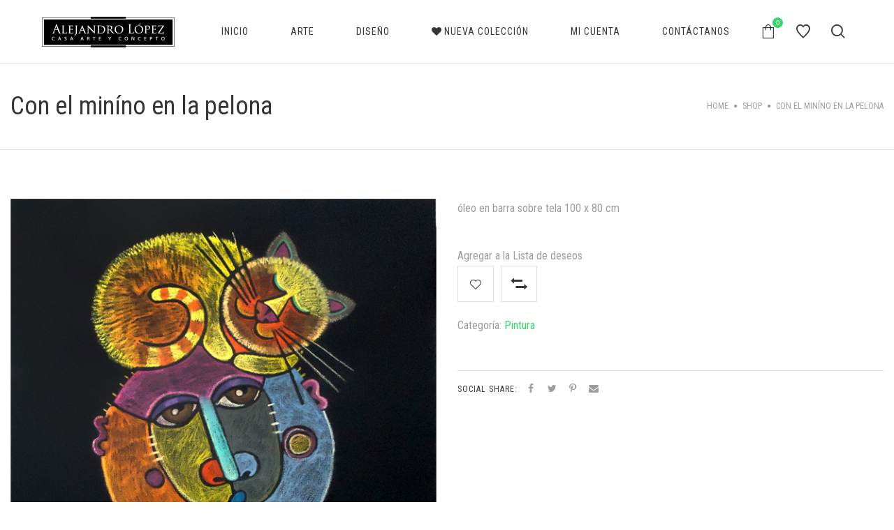

--- FILE ---
content_type: text/html; charset=UTF-8
request_url: https://www.alejandrolopez.com.mx/producto/con-el-minino-en-la-pelona/
body_size: 15448
content:
<!DOCTYPE html>
<html lang="es-MX">
<head>
    <meta charset="UTF-8"/>
    <meta name="viewport" content="width=device-width, initial-scale=1.0, maximum-scale=1.0, user-scalable=no" />
    <!--[if IE]>
    <meta http-equiv="X-UA-Compatible" content="IE=edge,chrome=1"/>
    <![endif]-->
    <link rel="profile" href="http://gmpg.org/xfn/11">
    <link rel="pingback" href="https://www.alejandrolopez.com.mx/xmlrpc.php">
    				<script>document.documentElement.className = document.documentElement.className + ' yes-js js_active js'</script>
			<title>Con el miníno en la pelona &#8211; Alejandro Lopez</title>
<link rel='dns-prefetch' href='//fonts.googleapis.com' />
<link rel='dns-prefetch' href='//s.w.org' />
<link rel="alternate" type="application/rss+xml" title="Alejandro Lopez &raquo; Feed" href="https://www.alejandrolopez.com.mx/feed/" />
<link rel="alternate" type="application/rss+xml" title="Alejandro Lopez &raquo; RSS de los comentarios" href="https://www.alejandrolopez.com.mx/comments/feed/" />
<link rel="alternate" type="application/rss+xml" title="Alejandro Lopez &raquo; Con el miníno en la pelona RSS de los comentarios" href="https://www.alejandrolopez.com.mx/producto/con-el-minino-en-la-pelona/feed/" />
		<script type="text/javascript">
			window._wpemojiSettings = {"baseUrl":"https:\/\/s.w.org\/images\/core\/emoji\/13.0.1\/72x72\/","ext":".png","svgUrl":"https:\/\/s.w.org\/images\/core\/emoji\/13.0.1\/svg\/","svgExt":".svg","source":{"concatemoji":"https:\/\/www.alejandrolopez.com.mx\/wp-includes\/js\/wp-emoji-release.min.js?ver=5.6.16"}};
			!function(e,a,t){var n,r,o,i=a.createElement("canvas"),p=i.getContext&&i.getContext("2d");function s(e,t){var a=String.fromCharCode;p.clearRect(0,0,i.width,i.height),p.fillText(a.apply(this,e),0,0);e=i.toDataURL();return p.clearRect(0,0,i.width,i.height),p.fillText(a.apply(this,t),0,0),e===i.toDataURL()}function c(e){var t=a.createElement("script");t.src=e,t.defer=t.type="text/javascript",a.getElementsByTagName("head")[0].appendChild(t)}for(o=Array("flag","emoji"),t.supports={everything:!0,everythingExceptFlag:!0},r=0;r<o.length;r++)t.supports[o[r]]=function(e){if(!p||!p.fillText)return!1;switch(p.textBaseline="top",p.font="600 32px Arial",e){case"flag":return s([127987,65039,8205,9895,65039],[127987,65039,8203,9895,65039])?!1:!s([55356,56826,55356,56819],[55356,56826,8203,55356,56819])&&!s([55356,57332,56128,56423,56128,56418,56128,56421,56128,56430,56128,56423,56128,56447],[55356,57332,8203,56128,56423,8203,56128,56418,8203,56128,56421,8203,56128,56430,8203,56128,56423,8203,56128,56447]);case"emoji":return!s([55357,56424,8205,55356,57212],[55357,56424,8203,55356,57212])}return!1}(o[r]),t.supports.everything=t.supports.everything&&t.supports[o[r]],"flag"!==o[r]&&(t.supports.everythingExceptFlag=t.supports.everythingExceptFlag&&t.supports[o[r]]);t.supports.everythingExceptFlag=t.supports.everythingExceptFlag&&!t.supports.flag,t.DOMReady=!1,t.readyCallback=function(){t.DOMReady=!0},t.supports.everything||(n=function(){t.readyCallback()},a.addEventListener?(a.addEventListener("DOMContentLoaded",n,!1),e.addEventListener("load",n,!1)):(e.attachEvent("onload",n),a.attachEvent("onreadystatechange",function(){"complete"===a.readyState&&t.readyCallback()})),(n=t.source||{}).concatemoji?c(n.concatemoji):n.wpemoji&&n.twemoji&&(c(n.twemoji),c(n.wpemoji)))}(window,document,window._wpemojiSettings);
		</script>
		<style type="text/css">
img.wp-smiley,
img.emoji {
	display: inline !important;
	border: none !important;
	box-shadow: none !important;
	height: 1em !important;
	width: 1em !important;
	margin: 0 .07em !important;
	vertical-align: -0.1em !important;
	background: none !important;
	padding: 0 !important;
}
</style>
	<link rel='stylesheet' id='wp-block-library-css'  href='https://www.alejandrolopez.com.mx/wp-includes/css/dist/block-library/style.min.css?ver=5.6.16' type='text/css' media='all' />
<link rel='stylesheet' id='wc-block-style-css'  href='https://www.alejandrolopez.com.mx/wp-content/plugins/woocommerce/packages/woocommerce-blocks/build/style.css?ver=2.4.5' type='text/css' media='all' />
<link rel='stylesheet' id='contact-form-7-css'  href='https://www.alejandrolopez.com.mx/wp-content/plugins/contact-form-7/includes/css/styles.css?ver=5.1.6' type='text/css' media='all' />
<link rel='stylesheet' id='rs-plugin-settings-css'  href='https://www.alejandrolopez.com.mx/wp-content/plugins/revslider/public/assets/css/rs6.css?ver=6.1.5' type='text/css' media='all' />
<style id='rs-plugin-settings-inline-css' type='text/css'>
#rs-demo-id {}
</style>
<link rel='stylesheet' id='wcva-shop-frontend-css'  href='https://www.alejandrolopez.com.mx/wp-content/plugins/woocommerce-colororimage-variation-select/css/shop-frontend.css?ver=5.6.16' type='text/css' media='all' />
<style id='woocommerce-inline-inline-css' type='text/css'>
.woocommerce form .form-row .required { visibility: visible; }
</style>
<link rel='stylesheet' id='woocommerce_prettyPhoto_css-css'  href='//www.alejandrolopez.com.mx/wp-content/plugins/woocommerce/assets/css/prettyPhoto.css?ver=5.6.16' type='text/css' media='all' />
<!--[if lt IE 9]>
<link rel='stylesheet' id='vc_lte_ie9-css'  href='https://www.alejandrolopez.com.mx/wp-content/plugins/js_composer/assets/css/vc_lte_ie9.min.css?ver=6.0.5' type='text/css' media='screen' />
<![endif]-->
<link rel='stylesheet' id='cosy-google_fonts-css'  href='//fonts.googleapis.com/css?family=Roboto%20Condensed:regular|Roboto%20Condensed:regular|Playfair%20Display:regular' type='text/css' media='all' />
<link rel='stylesheet' id='font-awesome-css'  href='https://www.alejandrolopez.com.mx/wp-content/plugins/js_composer/assets/lib/bower/font-awesome/css/font-awesome.min.css?ver=6.0.5' type='text/css' media='all' />
<style id='font-awesome-inline-css' type='text/css'>
[data-font="FontAwesome"]:before {font-family: 'FontAwesome' !important;content: attr(data-icon) !important;speak: none !important;font-weight: normal !important;font-variant: normal !important;text-transform: none !important;line-height: 1 !important;font-style: normal !important;-webkit-font-smoothing: antialiased !important;-moz-osx-font-smoothing: grayscale !important;}
</style>
<link rel='stylesheet' id='animate-css-css'  href='https://www.alejandrolopez.com.mx/wp-content/themes/cosy/assets/css/animate.min.css' type='text/css' media='all' />
<link rel='stylesheet' id='cosy-theme-css'  href='https://www.alejandrolopez.com.mx/wp-content/themes/cosy/style.css' type='text/css' media='all' />
<style id='cosy-theme-inline-css' type='text/css'>
.site-loading .la-image-loading {opacity: 1;visibility: visible}.la-image-loading.spinner-custom .content {width: 100px;margin-top: -50px;height: 100px;margin-left: -50px;text-align: center}.la-image-loading.spinner-custom .content img {width: auto;margin: 0 auto}.site-loading #page.site {opacity: 0;transition: all .3s ease-in-out}#page.site {opacity: 1}.la-image-loading {opacity: 0;position: fixed;z-index: 999999;left: 0;top: 0;right: 0;bottom: 0;background: #fff;overflow: hidden;transition: all .3s ease-in-out;-webkit-transition: all .3s ease-in-out;visibility: hidden}.la-image-loading .content {position: absolute;width: 50px;height: 50px;top: 50%;left: 50%;margin-left: -25px;margin-top: -25px}.section-page-header{color: #9d9d9d;background-repeat: repeat;background-position: left top}.section-page-header .page-title{color: #343538}.section-page-header a{color: #9d9d9d}.section-page-header a:hover{color: #35d56a}.section-page-header .page-header-inner{padding-top: 25px;padding-bottom: 25px}@media(min-width: 768px){.section-page-header .page-header-inner{padding-top: 25px;padding-bottom: 25px}}@media(min-width: 992px){.section-page-header .page-header-inner{padding-top: 40px;padding-bottom: 40px}}.site-main{}body.cosy-body{font-size: 16px;background-repeat: repeat;background-position: left top}body.cosy-body.body-boxed #page.site{width: 1230px;max-width: 100%;margin-left: auto;margin-right: auto;background-repeat: repeat;background-position: left top}#masthead_aside,.site-header .site-header-inner{background-repeat: repeat;background-position: left top;background-color: #fff}.enable-header-transparency .site-header:not(.is-sticky) .site-header-inner{background-repeat: repeat;background-position: left top;background-color: rgba(0,0,0,0)}.site-footer{background-repeat: repeat;background-position: left top;background-color: #ffffff}.open-newsletter-popup .lightcase-inlineWrap{background-repeat: repeat;background-position: left top}.products-grid-countdown .elm-countdown {position: absolute;top: 50px;right: 20px;width: 50px}.elm-countdown-style-vertical .countdown-row .countdown-section {width: 100%;display: block;margin: 10px 0;float: left}.elm-countdown-style-vertical .countdown-row .countdown-section span {display: block;text-align: center;line-height: normal;font-size: 14px}.elm-countdown-style-vertical .countdown-row .countdown-section span.countdown-amount {font-size: 24px}.elm-countdown-style-vertical .countdown-row .countdown-section span.countdown-period {color: #35d56a;font-style: italic;text-transform: lowercase;line-height: 1;font-family: "Playfair Display"}.blog-main-loop .post-item .entry-excerpt, .la-blockquote.style-1, .la-blockquote.style-2, .team-member-loop.loop-style-1 .item--role, .la-testimonials .item--excerpt, .la-testimonials .loop-style-3 .item--role, .subscribe-style-02 .yikes-easy-mc-form .yikes-easy-mc-email, .vc_cta3-container .la-cta-01.vc_cta3 h4, .products-grid.products-grid-5 .product--title, .products-grid.products-grid-countdown .product--title, .three-font-family,.highlight-font-family {font-family: "Playfair Display"}h1,.h1, h2,.h2, h3,.h3, h4,.h4, h5,.h5, h6,.h6, .title-xlarge, .mega-menu .mm-popup-wide .inner > ul.sub-menu > li > a, .hover-box-icon .la-sc-icon-boxes a, .contact-form-style-default .wpcf7-form-control-wrap .wpcf7-form-control, .vc_progress_bar .vc_general.vc_single_bar .vc_label, .la-stats-counter.about-counter .icon-value, .la-pricing-table-wrap.style-4 .la-pricing-table .pricing-heading, .la-pricing-table-wrap.style-4 .la-pricing-table .price-box .price-value, .la-pricing-table-wrap.style-4 .la-pricing-table .pricing-action a, .heading-font-family {font-family: "Roboto Condensed"}.la-blockquote.style-2 footer {font-family: "Roboto Condensed"}.background-color-primary, .onsale,.onsale-badge, .wc-ordering ul li:hover a, .wc-ordering ul li.active a, .header-toggle-cart > a .la-cart-count, .site-main-nav .main-menu > li > a:after, .header5-fallback-inner .dl-menuwrapper li:not(.dl-back) > a .mm-text:before, .mega-menu .tip.hot,.menu .tip.hot, .author-info .social--sharing a:hover, .banner-collection:hover .vc_figure .vc_figure-caption:after, .wpb_wrapper .vc_wp_custommenu .widgettitle:after, .comment-form .form-submit .submit, .portfolio-nav a:before, .la-blockquote.style-1:before, .social-media-link.style-round a:hover, .social-media-link.style-square a:hover, .social-media-link.style-circle a:hover, .social-media-link.style-outline a:hover, .team-member-loop.loop-style-2 .entry-excerpt:before, .banner-type-hover_effect .banner--link-overlay:after, [class*="vc_tta-la-"] .tabs-la-4 .vc_tta-tabs-list li a:after,[class*="vc_tta-la-"] .tabs-la-2 .vc_tta-tabs-list li a:after,[class*="vc_tta-la-"] .tabs-la-1 .vc_tta-tabs-list li a:after, .la-testimonials .loop-style-1 .item--title-role:before, .la-testimonials .loop-style-3 .item--excerpt:after, .la-sc-icon-boxes .box-icon-style-square span,.la-sc-icon-boxes .box-icon-style-circle span,.la-sc-icon-boxes .box-icon-style-round span, .contact-form-style-03 .wpcf7-submit:hover, .portfolios-grid.loop-style-1 .item--link-overlay,.pf-masonry.pf-s-1 .item--link-overlay,.pf-masonry.pf-s-default .item--link-overlay, .la-pricing-table-wrap.style-1 .pricing-action a:hover, .la-pricing-table-wrap.style-1.is_box_featured .pricing-action a, .la-pricing-table-wrap.style-2 .la-pricing-table .pricing-heading, .la-pricing-table-wrap.style-2 .la-pricing-table .pricing-action, .la-pricing-table-wrap.style-3 .la-pricing-table .pricing-heading-wrap, .la-pricing-table-wrap.style-4 .la-pricing-table:hover .pricing-action a, .la-timeline-wrap.style-1 .timeline-block .timeline-dot, .catalog-grid-1 .product-category a:hover .item--overlay, .product-item .product--action a:hover, .product--summary form.cart button, .product--summary .button.add_compare:hover,.product--summary .button.add_wishlist:hover, body.woocommerce-cart .section-checkout-step .step-1 .step-num, body.woocommerce-checkout:not(.woocommerce-order-received) .section-checkout-step .step-2 .step-num, body.woocommerce-order-received .section-checkout-step .step-3 .step-num, .registration-form .button, .la-loader.spinner1, .la-loader.spinner2, .la-loader.spinner3 .bounce1,.la-loader.spinner3 .bounce2,.la-loader.spinner3 .bounce3, .la-loader.spinner4 .dot1,.la-loader.spinner4 .dot2, .socials-color a:hover {background-color: #35d56a}.background-color-secondary, .la-pagination ul .page-numbers.current, .slick-slider .slick-dots li:hover button,.slick-slider .slick-dots .slick-active button, .widget_price_filter .ui-slider .ui-slider-range, #header_aside .btn-aside-toggle, .header5-stuck .header-toggle-cart .la-cart-count, .sidebar-product-filters .btn-close-sidebarfilter, .blog-item-has-effect .item--overlay, .entry-meta-footer .social--sharing, .banner-collection .vc_figure .vc_figure-caption:after, .comment-form .form-submit .submit:hover, .social-media-link.style-round a, .social-media-link.style-square a, .social-media-link.style-circle a, .products-grid.products-grid-3 .product--thumbnail .item--overlay, .products-grid.products-grid-2 .product--thumbnail .item--overlay, .products-grid.products-grid-4 .product--thumbnail .item--overlay, .products-list .item--overlay, .products-list.products-list-countdown .product-item .product--action a:hover, .woocommerce.product-info-white .products-list-countdown .product-item .product--action a:hover, .product--summary form.cart button:hover, .wc-tabs li a:after, .section-checkout-step .step-num {background-color: #343538}a:focus, a:hover, .search-form .search-button:hover, .slick-slider button.slick-arrow:hover, .vertical-style ul li:hover a, .vertical-style ul li.active a, .filter-style-2 ul li:hover a, .filter-style-2 ul li.active a, .wc-toolbar .wc-view-toggle .active, .wc-toolbar .wc-view-count li.active, .product_list_widget a:hover, #header_aside .btn-aside-toggle:hover, .header5-fallback .btn-aside-toggle:hover, .mega-menu .tip.hot .tip-arrow:before,.menu .tip.hot .tip-arrow:before, .commentlist .comment-meta .comment-reply-link:hover, body .vc_toggle.vc_toggle_default.vc_toggle_active .vc_toggle_title h4, .wpb-js-composer [class*="vc_tta-la-"] .vc_active .vc_tta-panel-heading .vc_tta-panel-title, [class*="vc_tta-la-"] .tabs-la-1 .vc_tta-tabs-list li:hover > a,[class*="vc_tta-la-"] .tabs-la-1 .vc_tta-tabs-list li.vc_active > a, .la-sc-icon-boxes .box-icon-style-simple span, .hover-box-icon .la-sc-icon-boxes:hover a:hover, .subscribe-style-01 .yikes-easy-mc-form .yikes-easy-mc-submit-button:hover, .wpb-js-composer .vc_tta.vc_tta-accordion.vc_tta-style-la-2 .vc_tta-panel.vc_active .vc_tta-panel-title, .la-pricing-table .wrap-icon .icon-inner, .la-pricing-table-wrap.style-1 .pricing-heading, .la-pricing-table-wrap.style-1 .pricing-action a, .la-pricing-table-wrap.style-2 .la-pricing-table .wrap-icon .icon-inner, .la-pricing-table-wrap.style-4 .la-pricing-table .pricing-heading, .la-timeline-wrap.style-1 .timeline-block .timeline-subtitle, .products-grid.products-grid-6 .product-item .price, .products-list.products-list-special .product--action a:hover, .products-list.products-list-special .product--action .added_to_cart:before, .product--summary .product_meta a, .woocommerce-MyAccount-navigation li.is-active a {color: #35d56a}.text-color-primary, .product--summary .social--sharing a:hover {color: #35d56a !important}.author-info .social--sharing a:hover, .social-media-link.style-outline a:hover, .la-headings .la-line, .contact-form-style-03 .wpcf7-form-control-wrap .wpcf7-select:focus,.contact-form-style-03 .wpcf7-form-control-wrap .wpcf7-text:focus,.contact-form-style-03 .wpcf7-form-control-wrap .wpcf7-textarea:focus, .contact-form-style-03 .wpcf7-submit:hover, .wpb-js-composer .vc_tta.vc_tta-accordion.vc_tta-style-la-3 .vc_tta-panel.vc_active, .la-pricing-table-wrap.style-1 .pricing-action a:hover, .la-pricing-table-wrap.style-1.is_box_featured .pricing-action a, .la-pricing-table-wrap.style-4 .la-pricing-table .pricing-action a, .la-pricing-table-wrap.style-4 .la-pricing-table:hover .pricing-action a, .product-item .product--action a:hover, .product--thumbnails a.slick-current img, .product--summary .button.add_compare:hover,.product--summary .button.add_wishlist:hover, .variations_form .swatch-wrapper.selected, .woocommerce #order_review, .woocommerce #order_review_heading:after,.woocommerce .woocommerce-billing-fields h3:after {border-color: #35d56a}.border-color-primary {border-color: #35d56a !important}.la-pricing-table-wrap.style-3 .la-pricing-table .pricing-heading-wrap:after {border-top-color: #35d56a}.border-top-color-primary {border-top-color: #35d56a !important}.hover-box-icon .la-sc-icon-boxes:hover {border-bottom-color: #35d56a}.border-bottom-color-primary {border-bottom-color: #35d56a !important}.border-left-color-primary {border-left-color: #35d56a !important}.border-right-color-primary {border-right-color: #35d56a !important}.la-pagination ul .page-numbers, .filter-style-1 ul li:hover a, .filter-style-1 ul li.active a,.filter-style-default ul li:hover a,.filter-style-default ul li.active a, .filter-style-2 ul li a, .woocommerce-message,.woocommerce-error,.woocommerce-info, .shop_table, form .form-row label, .product_list_widget a, .product_list_widget .amount, .header5-stuck, .sidebar-inner ul.menu li.current-cat > a, .sidebar-inner ul.menu li.current-cat-parent > a, .sidebar-inner ul.menu li.open > a, .sidebar-inner ul.menu li:hover > a, .entry-meta, .author-info .aut-custom, .post-navigation .post-title, .wpb_wrapper .vc_wp_custommenu, .commentlist .comment-meta .comment-author, .commentlist .comment-meta .comment-reply-link, .comment-form label, .portfolio-single-page .entry-tax-list, .portfolio-single-page .portfolio-meta-data .meta-item [class*="cosy-icon-"], .la-blockquote.style-1, .la-blockquote.style-2, .team-member-loop.loop-style-1 .item--title, [class*="vc_tta-la-"] .vc_tta-tabs-list li:hover > a,[class*="vc_tta-la-"] .vc_tta-tabs-list li.vc_active > a, [class*="vc_tta-la-"] .tabs-la-1 .vc_tta-tabs-list li a, [class*="vc_tta-la-"] .tabs-la-2 .vc_tta-tabs-list li:hover > a,[class*="vc_tta-la-"] .tabs-la-2 .vc_tta-tabs-list li.vc_active > a, .la-testimonials .loop-style-2 .item--excerpt, .la-testimonials .loop-style-2 .item--title, .la-testimonials .loop-style-3 .item--excerpt, .la-testimonials .loop-style-3 .item--title, .hover-box-icon .la-sc-icon-boxes:hover a, .contact-form-style-default .wpcf7-form-control-wrap .wpcf7-form-control, .contact-form-style-01 .wpcf7-form-control-wrap .wpcf7-textarea,.contact-form-style-01 .wpcf7-form-control-wrap .wpcf7-text, .subscribe-style-01 .yikes-easy-mc-form .yikes-easy-mc-email:focus, .subscribe-style-01 .yikes-easy-mc-form .yikes-easy-mc-submit-button, .countdown-amount, .product-item .product--action a, .product-item .product--action a:hover:after, .product-item .price, .product--summary .price, .product--summary .button.add_compare,.product--summary .button.add_wishlist, .product--summary .button.add_compare:hover:after,.product--summary .button.add_wishlist:hover:after, .product--summary .variations td.label, .wc-tabs li:hover > a,.wc-tabs li.active > a, .wc-tab .wc-tab-title, .woocommerce-review__author, .woocommerce-Reviews .comment-respond .comment-reply-title, .section-checkout-step .step-name, .woocommerce > p.cart-empty:before, .wc_payment_methods .wc_payment_method label {color: #343538}.text-color-secondary {color: #343538 !important}input:focus, select:focus, textarea:focus, .la-pagination ul .page-numbers.current, .la-pagination ul .page-numbers:hover {border-color: #343538}.border-color-secondary {border-color: #343538 !important}.border-top-color-secondary {border-top-color: #343538 !important}.filter-style-1 ul li:hover a, .filter-style-1 ul li.active a,.filter-style-default ul li:hover a,.filter-style-default ul li.active a {border-bottom-color: #343538}.border-bottom-color-secondary {border-bottom-color: #343538 !important}.border-left-color-secondary {border-left-color: #343538 !important}.border-right-color-secondary {border-right-color: #343538 !important}h1,.h1, h2,.h2, h3,.h3, h4,.h4, h5,.h5, h6,.h6, .title-xlarge, table th {color: #343538}.text-color-heading {color: #343538 !important}.border-color-heading {border-color: #343538 !important}.border-top-color-heading {border-top-color: #343538 !important}.border-bottom-color-heading {border-bottom-color: #343538 !important}.border-left-color-heading {border-left-color: #343538 !important}.border-right-color-heading {border-right-color: #343538 !important}.star-rating, .product .product-price del,.product .price del, .wc-toolbar .wc-view-count ul, .contact-form-style-01 label {color: #b5b7c4}.text-color-three {color: #b5b7c4 !important}.border-color-three {border-color: #b5b7c4 !important}.border-top-color-three {border-top-color: #b5b7c4 !important}.border-bottom-color-three {border-bottom-color: #b5b7c4 !important}.border-left-color-three {border-left-color: #b5b7c4 !important}.border-right-color-three {border-right-color: #b5b7c4 !important}.subscribe-style-01 .yikes-easy-mc-form .yikes-easy-mc-email {color: #9d9d9d}.text-color-body {color: #9d9d9d !important}.border-color-body {border-color: #9d9d9d !important}.border-top-color-body {border-top-color: #9d9d9d !important}.border-bottom-color-body {border-bottom-color: #9d9d9d !important}.border-left-color-body {border-left-color: #9d9d9d !important}.border-right-color-body {border-right-color: #9d9d9d !important}input, select, textarea, table,table th,table td, .share-links a, .select2-container .select2-selection--single, .wc-toolbar .wc-ordering, .wc-ordering ul, .widget_shopping_cart_content .total, .calendar_wrap caption, .widget-border.widget, .header-v4 #masthead_aside .header_shopping_cart, .section-page-header, .showposts-loop.search-main-loop .item-inner, .entry-meta-footer, .single-post-detail .title-related,.single-post-detail .comments-title h3,.single-post-detail .comment-reply-title, .single-post-detail .comments-area .comment-text, .la-blockquote.style-1, .la-blockquote.style-2, .la-blockquote.style-2 footer, .social-media-link.style-outline a, body .vc_toggle.vc_toggle_default, .subscribe-style-01 .yikes-easy-mc-form .yikes-easy-mc-email, .wpb-js-composer .vc_tta.vc_tta-accordion.vc_tta-style-la-1 .vc_tta-panel-title, .wpb-js-composer .vc_tta.vc_tta-accordion.vc_tta-style-la-3 .vc_tta-panel, .la-pricing-table-wrap.style-1 .package-featured li, .la-pricing-table-wrap.style-2 .la-pricing-table, .la-pricing-table-wrap.style-3 .la-pricing-table, .la-timeline-wrap.style-1 .timeline-line, .la-timeline-wrap.style-2 .timeline-title:after, .product-item .product--action a, .product--summary .product-share-box, .product--summary .button.add_compare,.product--summary .button.add_wishlist, .la-p-single-wrap .wc-tab-title,.la-p-single-wrap .woocommerce-tabs,.la-p-single-wrap .related-wrap {border-color: rgba(150,150,150,0.30)}.border-color {border-color: rgba(150,150,150,0.30) !important}.border-top-color {border-top-color: rgba(150,150,150,0.30) !important}.products-list.products-list-special .product--title:before {border-bottom-color: rgba(150,150,150,0.30)}.border-bottom-color {border-bottom-color: rgba(150,150,150,0.30) !important}.border-left-color {border-left-color: rgba(150,150,150,0.30) !important}.border-right-color {border-right-color: rgba(150,150,150,0.30) !important}body {font-family: "Roboto Condensed";color: #9d9d9d}h1, .h1, h2, .h2, h3, .h3, h4, .h4, h5, .h5, h6, .h6, .title-xlarge {font-weight: 400}.btn {color: #fff;background-color: #343538}.btn:hover {background-color: #35d56a;color: #fff}.btn.btn-primary {background-color: #35d56a;color: #fff}.btn.btn-primary:hover {color: #fff;background-color: #343538}.btn.btn-outline {border-color: rgba(150,150,150,0.30);color: #343538}.btn.btn-outline:hover {color: #fff;background-color: #35d56a;border-color: #35d56a}.btn.btn-style-flat.btn-color-primary {background-color: #35d56a}.btn.btn-style-flat.btn-color-primary:hover {background-color: #343538}.btn.btn-style-flat.btn-color-white {background-color: #fff;color: #343538}.btn.btn-style-flat.btn-color-white:hover {color: #fff;background-color: #35d56a}.btn.btn-style-flat.btn-color-white2 {background-color: #fff;color: #343538}.btn.btn-style-flat.btn-color-white2:hover {color: #fff;background-color: #343538}.btn.btn-style-flat.btn-color-gray {background-color: #9d9d9d}.btn.btn-style-flat.btn-color-gray:hover {background-color: #35d56a}.btn.btn-style-outline:hover {border-color: #35d56a;background-color: #35d56a;color: #fff}.btn.btn-style-outline.btn-color-black {border-color: #343538;color: #343538}.btn.btn-style-outline.btn-color-black:hover {border-color: #35d56a;background-color: #35d56a;color: #fff}.btn.btn-style-outline.btn-color-primary {border-color: #35d56a;color: #35d56a}.btn.btn-style-outline.btn-color-primary:hover {border-color: #343538;background-color: #343538;color: #fff}.btn.btn-style-outline.btn-color-white {border-color: #fff;color: #fff}.btn.btn-style-outline.btn-color-white:hover {border-color: #35d56a;background-color: #35d56a;color: #fff}.btn.btn-style-outline.btn-color-white2 {border-color: rgba(255, 255, 255, 0.5);color: #fff}.btn.btn-style-outline.btn-color-white2:hover {border-color: #343538;background-color: #343538;color: #fff}.btn.btn-style-outline.btn-color-gray {border-color: #9d9d9d;color: #9d9d9d}.btn.btn-style-outline.btn-color-gray:hover {border-color: #35d56a;background-color: #35d56a;color: #fff}.widget_shopping_cart_content .button,.woocommerce-MyAccount-content form .button,.lost_reset_password .button,form.register .button,.checkout_coupon .button,.woocomerce-form .button,.shop_table .button {background-color: #343538;border-color: #343538;color: #fff}.widget_shopping_cart_content .button:hover,.woocommerce-MyAccount-content form .button:hover,.lost_reset_password .button:hover,form.register .button:hover,.checkout_coupon .button:hover,.woocomerce-form .button:hover,.shop_table .button:hover {background-color: #35d56a;border-color: #35d56a;color: #fff}.place-order .button,.wc-proceed-to-checkout .button {background-color: #35d56a;border-color: #35d56a;color: #fff}.place-order .button:hover,.wc-proceed-to-checkout .button:hover {color: #fff;background-color: #343538;border-color: #343538}.widget_price_filter .button {color: #fff;background-color: #35d56a}.widget_price_filter .button:hover {color: #fff;background-color: #343538}.mega-menu .popup li > a {color: #9d9d9d;background-color: rgba(0,0,0,0)}.mega-menu .popup li:hover > a {color: #343538;background-color: rgba(0,0,0,0)}.mega-menu .popup li.active > a {color: #343538;background-color: rgba(0,0,0,0)}.mega-menu .popup > .inner,.mega-menu .mm-popup-wide .inner > ul.sub-menu > li li ul.sub-menu,.mega-menu .mm-popup-narrow ul ul {background-color: #fff}.mega-menu .mm-popup-wide .inner > ul.sub-menu > li li li:hover > a,.mega-menu .mm-popup-narrow li.menu-item:hover > a {color: #343538;background-color: rgba(0,0,0,0)}.mega-menu .mm-popup-wide .inner > ul.sub-menu > li li li.active > a,.mega-menu .mm-popup-narrow li.menu-item.active > a {color: #343538;background-color: rgba(0,0,0,0)}.mega-menu .mm-popup-wide .inner > ul.sub-menu > li > a {color: #343538}.site-main-nav .main-menu > li > a {color: #343538;background-color: rgba(0,0,0,0)}.site-main-nav .main-menu > li.active > a,.site-main-nav .main-menu > li:hover > a {color: #35d56a;background-color: rgba(0,0,0,0)}.site-main-nav .main-menu > li.active:before,.site-main-nav .main-menu > li:hover:before {background-color: rgba(0,0,0,0)}.site-header [class*="header-toggle-"] > a {color: #343538}.site-header [class*="header-toggle-"]:hover > a {color: #35d56a}.enable-header-transparency .site-header:not(.is-sticky) [class*="header-toggle-"] > a {color: #fff}.enable-header-transparency .site-header:not(.is-sticky) [class*="header-toggle-"]:hover > a {color: #35d56a}.enable-header-transparency .site-header:not(.is-sticky) .site-main-nav .main-menu > li > a {color: #fff;background-color: rgba(0,0,0,0)}.enable-header-transparency .site-header:not(.is-sticky) .site-main-nav .main-menu > li.active > a,.enable-header-transparency .site-header:not(.is-sticky) .site-main-nav .main-menu > li:hover > a {color: #35d56a;background-color: rgba(0,0,0,0)}.enable-header-transparency .site-header:not(.is-sticky) .site-main-nav .main-menu > li.active:before,.enable-header-transparency .site-header:not(.is-sticky) .site-main-nav .main-menu > li:hover:before {background-color: rgba(0,0,0,0)}.site-header-mobile .site-header-inner {background-color: #fff}.site-header-mobile [class*="header-toggle-"] > a {color: #9d9d9d}.site-header-mobile .mobile-menu-wrap {background-color: #ffffff}.site-header-mobile .mobile-menu-wrap .dl-menuwrapper ul {background: #ffffff;border-color: rgba(150,150,150,0.30)}.site-header-mobile .mobile-menu-wrap .dl-menuwrapper li {border-color: rgba(150,150,150,0.30)}.site-header-mobile .mobile-menu-wrap .dl-menu > li > a {color: #343538;background-color: rgba(0,0,0,0)}.site-header-mobile .mobile-menu-wrap .dl-menu > li:hover > a {color: #35d56a;background-color: rgba(0,0,0,0)}.site-header-mobile .mobile-menu-wrap .dl-menu ul > li > a {color: #343538;background-color: rgba(0,0,0,0)}.site-header-mobile .mobile-menu-wrap .dl-menu ul > li:hover > a {color: #35d56a;background-color: rgba(255,255,255,0)}#header_aside {background-color: #fff;color: #343538}#header_aside h1, #header_aside .h1, #header_aside h2, #header_aside .h2, #header_aside h3, #header_aside .h3, #header_aside h4, #header_aside .h4, #header_aside h5, #header_aside .h5, #header_aside h6, #header_aside .h6, #header_aside .title-xlarge {color: #343538}#header_aside li a {color: #343538}#header_aside li:hover > a {color: #35d56a}.site-footer {color: #8a8a8a}.site-footer a {color: #8a8a8a}.site-footer a:hover {color: #35d56a}.site-footer .widget .widget-title {color: #343538}.site-header-mobile .mobile-menu-wrap .dl-menu {border-width: 1px;border-style: solid;box-shadow: 0 6px 12px rgba(0, 0, 0, 0.076);-webkit-box-shadow: 0 6px 12px rgba(0, 0, 0, 0.076)}.site-header-mobile .mobile-menu-wrap .dl-menu li {border-width: 1px 0 0;border-style: solid}.site-header-mobile .mobile-menu-wrap .dl-menuwrapper li.dl-subviewopen,.site-header-mobile .mobile-menu-wrap .dl-menuwrapper li.dl-subview,.site-header-mobile .mobile-menu-wrap .dl-menuwrapper li:first-child {border-top-width: 0}.wpb-js-composer [class*="vc_tta-la-"] .vc_tta-panel-heading .vc_tta-panel-title .vc_tta-icon {margin-right: 10px}
</style>
<link rel='stylesheet' id='cosy-theme-update-css'  href='https://www.alejandrolopez.com.mx/wp-content/themes/cosy/assets/css/update.css' type='text/css' media='all' />
<link rel='stylesheet' id='bsf-Defaults-css'  href='https://www.alejandrolopez.com.mx/wp-content/uploads/smile_fonts/Defaults/Defaults.css?ver=5.6.16' type='text/css' media='all' />
<script type='text/javascript' src='https://www.alejandrolopez.com.mx/wp-includes/js/jquery/jquery.min.js?ver=3.5.1' id='jquery-core-js'></script>
<script type='text/javascript' src='https://www.alejandrolopez.com.mx/wp-includes/js/jquery/jquery-migrate.min.js?ver=3.3.2' id='jquery-migrate-js'></script>
<script type='text/javascript' src='https://www.alejandrolopez.com.mx/wp-content/plugins/revslider/public/assets/js/revolution.tools.min.js?ver=6.0' id='tp-tools-js'></script>
<script type='text/javascript' src='https://www.alejandrolopez.com.mx/wp-content/plugins/revslider/public/assets/js/rs6.min.js?ver=6.1.5' id='revmin-js'></script>
<script type='text/javascript' src='https://www.alejandrolopez.com.mx/wp-content/plugins/woocommerce-colororimage-variation-select/js/shop-frontend.js?ver=5.6.16' id='wcva-shop-frontend-js'></script>
<link rel="https://api.w.org/" href="https://www.alejandrolopez.com.mx/wp-json/" /><link rel="alternate" type="application/json" href="https://www.alejandrolopez.com.mx/wp-json/wp/v2/product/3076" /><link rel="EditURI" type="application/rsd+xml" title="RSD" href="https://www.alejandrolopez.com.mx/xmlrpc.php?rsd" />
<link rel="wlwmanifest" type="application/wlwmanifest+xml" href="https://www.alejandrolopez.com.mx/wp-includes/wlwmanifest.xml" /> 
<meta name="generator" content="WordPress 5.6.16" />
<meta name="generator" content="WooCommerce 3.8.3" />
<link rel="canonical" href="https://www.alejandrolopez.com.mx/producto/con-el-minino-en-la-pelona/" />
<link rel='shortlink' href='https://www.alejandrolopez.com.mx/?p=3076' />
<link rel="alternate" type="application/json+oembed" href="https://www.alejandrolopez.com.mx/wp-json/oembed/1.0/embed?url=https%3A%2F%2Fwww.alejandrolopez.com.mx%2Fproducto%2Fcon-el-minino-en-la-pelona%2F" />
<link rel="alternate" type="text/xml+oembed" href="https://www.alejandrolopez.com.mx/wp-json/oembed/1.0/embed?url=https%3A%2F%2Fwww.alejandrolopez.com.mx%2Fproducto%2Fcon-el-minino-en-la-pelona%2F&#038;format=xml" />
<link rel="apple-touch-icon" sizes="16x16" href="https://www.alejandrolopez.com.mx/wp-content/uploads/2017/08/16.png"/><link rel="apple-touch-icon" sizes="57x57" href="https://www.alejandrolopez.com.mx/wp-content/uploads/2017/08/52.png"/><link rel="apple-touch-icon" sizes="72x72" href="https://www.alejandrolopez.com.mx/wp-content/uploads/2017/08/72.png"/><link  rel="shortcut icon" type="image/png" sizes="72x72" href="https://www.alejandrolopez.com.mx/wp-content/uploads/2017/08/16.png"/><link  rel="shortcut icon" type="image/png" sizes="57x57" href="https://www.alejandrolopez.com.mx/wp-content/uploads/2017/08/52.png"/><link  rel="shortcut icon" type="image/png" sizes="16x16" href="https://www.alejandrolopez.com.mx/wp-content/uploads/2017/08/72.png"/>	<noscript><style>.woocommerce-product-gallery{ opacity: 1 !important; }</style></noscript>
	<meta name="generator" content="Powered by WPBakery Page Builder - drag and drop page builder for WordPress."/>
<meta name="generator" content="Powered by Slider Revolution 6.1.5 - responsive, Mobile-Friendly Slider Plugin for WordPress with comfortable drag and drop interface." />
<script type="text/javascript">function setREVStartSize(t){try{var h,e=document.getElementById(t.c).parentNode.offsetWidth;if(e=0===e||isNaN(e)?window.innerWidth:e,t.tabw=void 0===t.tabw?0:parseInt(t.tabw),t.thumbw=void 0===t.thumbw?0:parseInt(t.thumbw),t.tabh=void 0===t.tabh?0:parseInt(t.tabh),t.thumbh=void 0===t.thumbh?0:parseInt(t.thumbh),t.tabhide=void 0===t.tabhide?0:parseInt(t.tabhide),t.thumbhide=void 0===t.thumbhide?0:parseInt(t.thumbhide),t.mh=void 0===t.mh||""==t.mh||"auto"===t.mh?0:parseInt(t.mh,0),"fullscreen"===t.layout||"fullscreen"===t.l)h=Math.max(t.mh,window.innerHeight);else{for(var i in t.gw=Array.isArray(t.gw)?t.gw:[t.gw],t.rl)void 0!==t.gw[i]&&0!==t.gw[i]||(t.gw[i]=t.gw[i-1]);for(var i in t.gh=void 0===t.el||""===t.el||Array.isArray(t.el)&&0==t.el.length?t.gh:t.el,t.gh=Array.isArray(t.gh)?t.gh:[t.gh],t.rl)void 0!==t.gh[i]&&0!==t.gh[i]||(t.gh[i]=t.gh[i-1]);var r,a=new Array(t.rl.length),n=0;for(var i in t.tabw=t.tabhide>=e?0:t.tabw,t.thumbw=t.thumbhide>=e?0:t.thumbw,t.tabh=t.tabhide>=e?0:t.tabh,t.thumbh=t.thumbhide>=e?0:t.thumbh,t.rl)a[i]=t.rl[i]<window.innerWidth?0:t.rl[i];for(var i in r=a[0],a)r>a[i]&&0<a[i]&&(r=a[i],n=i);var d=e>t.gw[n]+t.tabw+t.thumbw?1:(e-(t.tabw+t.thumbw))/t.gw[n];h=t.gh[n]*d+(t.tabh+t.thumbh)}void 0===window.rs_init_css&&(window.rs_init_css=document.head.appendChild(document.createElement("style"))),document.getElementById(t.c).height=h,window.rs_init_css.innerHTML+="#"+t.c+"_wrapper { height: "+h+"px }"}catch(t){console.log("Failure at Presize of Slider:"+t)}};</script>
<script >try{  }catch (ex){}</script><noscript><style> .wpb_animate_when_almost_visible { opacity: 1; }</style></noscript></head>

<body class="product-template-default single single-product postid-3076 theme-cosy woocommerce woocommerce-page woocommerce-no-js cosy-body lastudio-cosy header-v1 footer-v4col_cosy1 body-col-1c page-title-v4 enable-header-sticky enable-main-fullwidth enable-footer-fullwidth site-loading wpb-js-composer js-comp-ver-6.0.5 vc_responsive">

<div class="la-image-loading"><div class="content"><div class="la-loader spinner3"><div class="dot1"></div><div class="dot2"></div><div class="bounce1"></div><div class="bounce2"></div><div class="bounce3"></div></div></div></div>
<div id="page" class="site">
    <div class="site-inner">
<header id="masthead" class="site-header">
    <div class="la-header-sticky-height"></div>
    <div class="site-header-inner">
        <div class="container">
            <div class="header-main clearfix">
                <div class="header-left">
                    <div class="site-branding">
                        <a href="https://www.alejandrolopez.com.mx/" rel="home">
                            <figure class="logo--normal"><img src="https://www.alejandrolopez.com.mx/wp-content/uploads/2017/08/logo.png" alt="Alejandro Lopez" srcset="https://www.alejandrolopez.com.mx/wp-content/uploads/2017/08/logo.png 2x"/></figure>
                            <figure class="logo--transparency"><img src="https://www.alejandrolopez.com.mx/wp-content/uploads/2017/08/logo.png" alt="Alejandro Lopez" srcset="https://www.alejandrolopez.com.mx/wp-content/uploads/2017/08/logo.png 2x"/></figure>
                        </a>
                    </div>
                </div>
                <div class="header-right">
                    <nav class="site-main-nav clearfix" data-container="#masthead .header-main">
                        <ul id="menu-primary-navigation" class="main-menu mega-menu"><li  class="menu-item menu-item-type-custom menu-item-object-custom mm-item mm-popup-wide mm-popup-column-2 mm-popup-max-width mm-item-level-0 menu-item-62"><a href="http://alejandrolopez.com.mx"><span class="mm-text">Inicio</span></a></li>
<li  class="menu-item menu-item-type-custom menu-item-object-custom menu-item-has-children mm-item mm-item-has-sub mm-popup-narrow mm-item-level-0 menu-item-3062"><a href="https://www.alejandrolopez.com.mx/arte-2/"><span class="mm-text">Arte</span></a>
<div class="popup"><div class="inner"  style=""><ul class="sub-menu">
	<li class="menu-item menu-item-type-taxonomy menu-item-object-product_cat mm-item mm-item-level-1 menu-item-3069" data-column="1"><a href="https://www.alejandrolopez.com.mx/categoria-producto/obra/grabado/"><span class="mm-text">Grabado</span></a></li>
	<li class="menu-item menu-item-type-taxonomy menu-item-object-product_cat current-product-ancestor current-menu-parent current-product-parent mm-item active mm-item-level-1 menu-item-3070" data-column="1"><a href="https://www.alejandrolopez.com.mx/categoria-producto/obra/pintura/"><span class="mm-text">Pintura</span></a></li>
	<li class="menu-item menu-item-type-taxonomy menu-item-object-product_cat mm-item mm-item-level-1 menu-item-3063" data-column="1"><a href="https://www.alejandrolopez.com.mx/categoria-producto/arte/proyectosespeciales/"><span class="mm-text">Proyectos Especiales</span></a></li>
	<li class="menu-item menu-item-type-post_type menu-item-object-page mm-item mm-item-level-1 menu-item-1834" data-column="1"><a href="https://www.alejandrolopez.com.mx/semblanza/"><span class="mm-text">Semblanza</span></a></li>
</ul></div></div>
</li>
<li  class="menu-item menu-item-type-custom menu-item-object-custom menu-item-has-children mm-item mm-item-has-sub mm-popup-narrow mm-item-level-0 menu-item-1833"><a href="https://www.alejandrolopez.com.mx/diseno"><span class="mm-text">Diseño</span></a>
<div class="popup"><div class="inner"  style=""><ul class="sub-menu">
	<li class="menu-item menu-item-type-taxonomy menu-item-object-product_cat mm-item mm-item-level-1 menu-item-2427" data-column="1"><a href="https://www.alejandrolopez.com.mx/categoria-producto/playeras/"><span class="mm-text">Playeras</span></a></li>
	<li class="menu-item menu-item-type-custom menu-item-object-custom menu-item-has-children mm-item mm-item-has-sub mm-item-level-1 submenu-position-right menu-item-3234" data-column="1"><a href="#"><span class="mm-text">Bolsos</span></a>
	<ul class="sub-menu" style="background-repeat: repeat;background-position: left top;">
		<li  class="menu-item menu-item-type-taxonomy menu-item-object-product_cat mm-item mm-item-level-2 menu-item-2547"><a href="https://www.alejandrolopez.com.mx/categoria-producto/bolsos/bolsos-bolsos/"><span class="mm-text">Bolso</span></a></li>
		<li  class="menu-item menu-item-type-taxonomy menu-item-object-product_cat mm-item mm-item-level-2 menu-item-2542"><a href="https://www.alejandrolopez.com.mx/categoria-producto/bolsos/cosmetiqueras/"><span class="mm-text">Cosmetiqueras</span></a></li>
		<li  class="menu-item menu-item-type-taxonomy menu-item-object-product_cat mm-item mm-item-level-2 menu-item-2543"><a href="https://www.alejandrolopez.com.mx/categoria-producto/bolsos/carterasdama/"><span class="mm-text">Carteras Dama</span></a></li>
	</ul>
</li>
	<li class="menu-item menu-item-type-custom menu-item-object-custom menu-item-has-children mm-item mm-item-has-sub mm-item-level-1 submenu-position-right menu-item-658" data-column="1"><a href="#"><span class="mm-text">Caballeros</span></a>
	<ul class="sub-menu" style="background-repeat: repeat;background-position: left top;">
		<li  class="menu-item menu-item-type-taxonomy menu-item-object-product_cat mm-item mm-item-level-2 menu-item-1391"><a href="https://www.alejandrolopez.com.mx/categoria-producto/caballero/corbatas/"><span class="mm-text">Corbatas</span></a></li>
		<li  class="menu-item menu-item-type-taxonomy menu-item-object-product_cat mm-item mm-item-level-2 menu-item-1400"><a href="https://www.alejandrolopez.com.mx/categoria-producto/caballero/gaznes/"><span class="mm-text">Gaznes</span></a></li>
		<li  class="menu-item menu-item-type-taxonomy menu-item-object-product_cat mm-item mm-item-level-2 menu-item-1401"><a href="https://www.alejandrolopez.com.mx/categoria-producto/caballero/panuelos/"><span class="mm-text">Pañuelos</span></a></li>
	</ul>
</li>
	<li class="menu-item menu-item-type-custom menu-item-object-custom menu-item-has-children mm-item mm-item-has-sub mm-item-level-1 submenu-position-right menu-item-3248" data-column="1"><a href="#"><span class="mm-text">Casa</span></a>
	<ul class="sub-menu" style="background-repeat: repeat;background-position: left top;">
		<li  class="menu-item menu-item-type-taxonomy menu-item-object-product_cat mm-item mm-item-level-2 menu-item-18323"><a href="https://www.alejandrolopez.com.mx/categoria-producto/casa/caminos-de-mesa/"><span class="mm-text">Caminos de mesa</span></a></li>
		<li  class="menu-item menu-item-type-taxonomy menu-item-object-product_cat mm-item mm-item-level-2 menu-item-1523"><a href="https://www.alejandrolopez.com.mx/categoria-producto/casa/cojines/"><span class="mm-text">Cojines</span></a></li>
		<li  class="menu-item menu-item-type-taxonomy menu-item-object-product_cat mm-item mm-item-level-2 menu-item-3049"><a href="https://www.alejandrolopez.com.mx/categoria-producto/casa/manteles/"><span class="mm-text">Manteles</span></a></li>
		<li  class="menu-item menu-item-type-taxonomy menu-item-object-product_cat mm-item mm-item-level-2 menu-item-3048"><a href="https://www.alejandrolopez.com.mx/categoria-producto/casa/servilletas/"><span class="mm-text">Servilletas</span></a></li>
	</ul>
</li>
	<li class="menu-item menu-item-type-custom menu-item-object-custom menu-item-has-children mm-item mm-item-has-sub mm-item-level-1 submenu-position-right menu-item-64" data-column="1"><a href="#"><span class="mm-text">Artículos</span></a>
	<ul class="sub-menu" style="background-repeat: repeat;background-position: left top;">
		<li  class="menu-item menu-item-type-taxonomy menu-item-object-product_cat mm-item mm-item-level-2 menu-item-13940"><a href="https://www.alejandrolopez.com.mx/categoria-producto/articulos/cubrebocas/"><span class="mm-text">Cubrebocas</span></a></li>
		<li  class="menu-item menu-item-type-taxonomy menu-item-object-product_cat mm-item mm-item-level-2 menu-item-1453"><a href="https://www.alejandrolopez.com.mx/categoria-producto/articulos/abanicos/"><span class="mm-text">Abanicos</span></a></li>
		<li  class="menu-item menu-item-type-taxonomy menu-item-object-product_cat mm-item mm-item-level-2 menu-item-1454"><a href="https://www.alejandrolopez.com.mx/categoria-producto/articulos/cuadernos/"><span class="mm-text">Cuadernos</span></a></li>
		<li  class="menu-item menu-item-type-taxonomy menu-item-object-product_cat mm-item mm-item-level-2 menu-item-1455"><a href="https://www.alejandrolopez.com.mx/categoria-producto/articulos/llaveros/"><span class="mm-text">Llaveros</span></a></li>
	</ul>
</li>
	<li class="menu-item menu-item-type-custom menu-item-object-custom menu-item-has-children mm-item mm-item-has-sub mm-item-level-1 submenu-position-right menu-item-3249" data-column="1"><a href="#"><span class="mm-text">Mascadas</span></a>
	<ul class="sub-menu" style="background-repeat: repeat;background-position: left top;">
		<li  class="menu-item menu-item-type-taxonomy menu-item-object-product_cat mm-item mm-item-level-2 menu-item-3047"><a href="https://www.alejandrolopez.com.mx/categoria-producto/textiles/mascadas-textiles/chifon-chico/"><span class="mm-text">Chifon Chica</span></a></li>
		<li  class="menu-item menu-item-type-taxonomy menu-item-object-product_cat mm-item mm-item-level-2 menu-item-3044"><a href="https://www.alejandrolopez.com.mx/categoria-producto/textiles/mascadas-textiles/fulares/"><span class="mm-text">Fulares</span></a></li>
		<li  class="menu-item menu-item-type-taxonomy menu-item-object-product_cat mm-item mm-item-level-2 menu-item-3045"><a href="https://www.alejandrolopez.com.mx/categoria-producto/textiles/mascadas-textiles/mascadas-poliseda/"><span class="mm-text">Mascadas Poliseda</span></a></li>
	</ul>
</li>
</ul></div></div>
</li>
<li  class="menu-item menu-item-type-taxonomy menu-item-object-product_cat mm-item mm-popup-narrow mm-item-level-0 menu-item-12108"><a href="https://www.alejandrolopez.com.mx/categoria-producto/nueva-coleccion/"><span class="mm-text"><i class="mm-icon fa fa-heart"></i>Nueva Colección</span></a></li>
<li  class="menu-item menu-item-type-custom menu-item-object-custom menu-item-has-children mm-item mm-item-has-sub mm-popup-narrow mm-item-level-0 menu-item-1005"><a href="#"><span class="mm-text">Mi Cuenta</span></a>
<div class="popup"><div class="inner"  style=""><ul class="sub-menu">
	<li class="menu-item menu-item-type-post_type menu-item-object-page mm-item mm-item-level-1 menu-item-1006" data-column="1"><a href="https://www.alejandrolopez.com.mx/cart/"><span class="mm-text">Carrito</span></a></li>
	<li class="menu-item menu-item-type-post_type menu-item-object-page mm-item mm-item-level-1 menu-item-1007" data-column="1"><a href="https://www.alejandrolopez.com.mx/checkout/"><span class="mm-text">Checkout</span></a></li>
	<li class="menu-item menu-item-type-post_type menu-item-object-page mm-item mm-item-level-1 menu-item-1008" data-column="1"><a href="https://www.alejandrolopez.com.mx/my-account/"><span class="mm-text">Datos</span></a></li>
	<li class="menu-item menu-item-type-post_type menu-item-object-page mm-item mm-item-level-1 menu-item-1009" data-column="1"><a href="https://www.alejandrolopez.com.mx/wishlist-2/"><span class="mm-text">Wishlist</span></a></li>
</ul></div></div>
</li>
<li  class="menu-item menu-item-type-post_type menu-item-object-page mm-item mm-popup-narrow mm-item-level-0 menu-item-999"><a href="https://www.alejandrolopez.com.mx/contacto/"><span class="mm-text">Contáctanos</span></a></li>
</ul>                    </nav>
                                        <div class="header-toggle-cart">
                        <a href="https://www.alejandrolopez.com.mx/cart/"><i class="cosy-icon-bag"></i><span class="la-cart-count">0</span></a>
                        <div class="header_shopping_cart">
                            <div class="widget_shopping_cart_content">
                                <div class="cart-loading"></div>
                            </div>
                        </div>
                    </div>
                                        <div class="header-toggle-wishlist"><a href="https://www.alejandrolopez.com.mx/wishlist/"><i class="cosy-icon-favourite-28"></i></a></div>                                        <div class="header-toggle-search">
                        <a href="#"><i class="cosy-icon-zoom2"></i></a>
                    </div>
                                    </div>
            </div>
        </div>
    </div>
</header>
<!-- #masthead --><div class="site-header-mobile">
    <div class="site-header-inner">
        <div class="container">
            <div class="header-main clearfix">
                <div class="header-left">
                    <div class="site-branding">
                        <a href="https://www.alejandrolopez.com.mx/" rel="home">
                            <figure><img src="https://www.alejandrolopez.com.mx/wp-content/uploads/2017/08/mobiles.png" alt="Alejandro Lopez" srcset="https://www.alejandrolopez.com.mx/wp-content/uploads/2017/08/cels.png 2x"/></figure>
                        </a>
                    </div>
                </div>
                <div class="header-right">
                                        <div class="header-toggle-cart">
                        <a href="https://www.alejandrolopez.com.mx/cart/"><i class="cosy-icon-bag"></i><span class="la-cart-count">0</span></a>
                        <div class="header_shopping_cart">
                            <div class="widget_shopping_cart_content">
                                <div class="cart-loading"></div>
                            </div>
                        </div>
                    </div>
                                                                <div class="header-toggle-search">
                            <a href="#"><i class="cosy-icon-zoom"></i></a>
                        </div>
                                        <div class="header-toggle-mobilemenu">
                        <a class="btn-mobile-menu-trigger menu-toggle-icon" href="#"><i class="cosy-icon-menu"></i></a>
                    </div>
                </div>
                <div class="mobile-menu-wrap">
                    <div id="la_mobile_nav" class="dl-menuwrapper"></div>
                </div>
            </div>
        </div>
    </div>
</div>
<!-- .site-header-mobile --><section id="section_page_header" class="section-page-header">
    <div class="container">
        <div class="page-header-inner">
            <div class="row">
                <div class="col-xs-12">
                    <header><div class="page-title h1">Con el miníno en la pelona</div></header>                    
		<div class="la-breadcrumbs hidden-xs"><div>
		<div class="la-breadcrumb-content">
		<div class="la-breadcrumb-wrap"><div class="la-breadcrumb-item"><div itemscope itemtype="http://data-vocabulary.org/Breadcrumb"><a href="https://www.alejandrolopez.com.mx/" itemprop="url" class="la-breadcrumb-item-link is-home" rel="home" title="Home"><span itemprop="title">Home</span></a></div></div>
			 <div class="la-breadcrumb-item"><div class="la-breadcrumb-item-sep"><i class="fa fa-circle" aria-hidden="true"></i></div></div> <div class="la-breadcrumb-item"><div itemscope itemtype="http://data-vocabulary.org/Breadcrumb"><a href="https://www.alejandrolopez.com.mx/shop/" itemprop="url" class="la-breadcrumb-item-link" rel="tag" title="Shop"><span itemprop="title">Shop</span></a></div></div>
			 <div class="la-breadcrumb-item"><div class="la-breadcrumb-item-sep"><i class="fa fa-circle" aria-hidden="true"></i></div></div> <div class="la-breadcrumb-item"><span class="la-breadcrumb-item-target">Con el miníno en la pelona</span></div>
		</div>
		</div></div>
		</div>                </div>
            </div>
        </div>
    </div>
</section>
<!-- #page_header -->        <div id="main" class="site-main">
        <div class="container">
            <div class="row">
                <main id="site-content" class="col-md-12 col-xs-12 site-content">
                    <div class="site-content-inner">

                        
                        <div class="page-content">
                            
<div class="woocommerce-notices-wrapper"></div>
<div id="product-3076" class="la-p-single-wrap la-p-single-1 thumb-no-effect prod-rating-off product type-product post-3076 status-publish first instock product_cat-pintura has-post-thumbnail shipping-taxable product-type-simple">

		<div class="row">
		<div class="col-xs-12 col-sm-6 p-left product-main-image">
			<div class="p---large position-relative images ">
				<div class="product--large-image  woocommerce-product-gallery__image" data-zoom="0" data-popup="1" data-zoom_type="inner">
	<a href="https://www.alejandrolopez.com.mx/wp-content/uploads/2019/11/002.jpg" title="Con el miníno en la pelona" class="la-popup-slideshow zoom" data-rel="la:productimage"><img width="635" height="746" src="https://www.alejandrolopez.com.mx/wp-content/uploads/2019/11/002.jpg" class="attachment-shop_single size-shop_single wp-post-image" alt="" loading="lazy" title="002" srcset="https://www.alejandrolopez.com.mx/wp-content/uploads/2019/11/002.jpg 635w, https://www.alejandrolopez.com.mx/wp-content/uploads/2019/11/002-270x317.jpg 270w, https://www.alejandrolopez.com.mx/wp-content/uploads/2019/11/002-180x211.jpg 180w, https://www.alejandrolopez.com.mx/wp-content/uploads/2019/11/002-350x411.jpg 350w, https://www.alejandrolopez.com.mx/wp-content/uploads/2019/11/002-298x350.jpg 298w, https://www.alejandrolopez.com.mx/wp-content/uploads/2019/11/002-332x390.jpg 332w" sizes="(max-width: 635px) 100vw, 635px" /></a></div><!-- main-image-zoom -->			</div>
		</div><!-- .product--images -->
		<div class="col-xs-12 col-sm-6 p-right product--summary">
			<div class="la-custom-pright">
				<div class="summary entry-summary">

					<h1 class="product_title entry-title">Con el miníno en la pelona</h1><p class="price"></p>
<div class="woocommerce-product-details__short-description">
	<p><span class="bloque">óleo en barra sobre tela 100 x 80 cm</span></p>
</div>

<div class="yith-wcwl-add-to-wishlist add-to-wishlist-3076  wishlist-fragment on-first-load" data-fragment-ref="3076" data-fragment-options="{&quot;base_url&quot;:&quot;https:\/\/www.alejandrolopez.com.mx\/producto\/con-el-minino-en-la-pelona?page&amp;product=con-el-minino-en-la-pelona&amp;post_type=product&amp;name=con-el-minino-en-la-pelona&quot;,&quot;wishlist_url&quot;:&quot;https:\/\/www.alejandrolopez.com.mx\/wishlist\/&quot;,&quot;in_default_wishlist&quot;:false,&quot;is_single&quot;:true,&quot;show_exists&quot;:false,&quot;product_id&quot;:3076,&quot;parent_product_id&quot;:3076,&quot;product_type&quot;:&quot;simple&quot;,&quot;show_view&quot;:true,&quot;browse_wishlist_text&quot;:&quot;Ir a la Lista de deseos&quot;,&quot;already_in_wishslist_text&quot;:&quot;El producto ya se encuentra en la Lista de deseos!&quot;,&quot;product_added_text&quot;:&quot;\u00a1Producto agregado!&quot;,&quot;heading_icon&quot;:&quot;&quot;,&quot;available_multi_wishlist&quot;:false,&quot;disable_wishlist&quot;:false,&quot;show_count&quot;:false,&quot;ajax_loading&quot;:false,&quot;loop_position&quot;:false,&quot;item&quot;:&quot;add_to_wishlist&quot;}">
			
			<!-- ADD TO WISHLIST -->
			
<div class="yith-wcwl-add-button">
	<a href="https://www.alejandrolopez.com.mx/producto/con-el-minino-en-la-pelona?page&#038;product=con-el-minino-en-la-pelona&#038;post_type=product&#038;name=con-el-minino-en-la-pelona&#038;add_to_wishlist=3076" rel="nofollow" data-product-id="3076" data-product-type="simple" data-original-product-id="3076" class="add_to_wishlist single_add_to_wishlist" data-title="Agregar a la Lista de deseos">
				<span>Agregar a la Lista de deseos</span>
	</a>
</div>
			<!-- COUNT TEXT -->
			
			</div><a class="add_wishlist button" href="https://www.alejandrolopez.com.mx/wishlist/?add_to_wishlist=3076" title="Add to Wishlist" rel="nofollow" data-product_title="Con el miníno en la pelona" data-product_id="3076">Add to Wishlist</a><a class="add_compare button" href="/producto/con-el-minino-en-la-pelona/?action=yith-woocompare-add-product&#038;id=3076&#038;_wpnonce=cb95d3c980" title="Add to Compare" rel="nofollow" data-product_title="Con el miníno en la pelona" data-product_id="3076">Add to Compare</a><div class="clearfix"></div><div class="product_meta">

	
	
	<span class="posted_in">Categoría: <a href="https://www.alejandrolopez.com.mx/categoria-producto/obra/pintura/" rel="tag">Pintura</a></span>
	
	
</div>
				</div>
				
				<div class="clearfix"></div>
	<div class="product-share-box">
		<label class="text-color-secondary text-uppercase">Social Share: </label><div class="social--sharing"><a target="_blank" href="https://www.facebook.com/sharer.php?u=https://www.alejandrolopez.com.mx/producto/con-el-minino-en-la-pelona/" rel="nofollow" class="facebook" title="Share this post on Facebook"><i class="fa fa-facebook"></i></a><a target="_blank" href="https://twitter.com/intent/tweet?text=Con%20el%20miníno%20en%20la%20pelona&#038;url=https://www.alejandrolopez.com.mx/producto/con-el-minino-en-la-pelona/" rel="nofollow" class="twitter" title="Share this post on Twitter"><i class="fa fa-twitter"></i></a><a target="_blank" href="https://pinterest.com/pin/create/button/?url=https://www.alejandrolopez.com.mx/producto/con-el-minino-en-la-pelona/&#038;media=https://www.alejandrolopez.com.mx/wp-content/uploads/2019/11/002.jpg&#038;description=Con%20el%20miníno%20en%20la%20pelona" rel="nofollow" class="pinterest" title="Share this post on Pinterest"><i class="fa fa-pinterest-p"></i></a><a target="_blank" href="mailto:?subject=Con%20el%20miníno%20en%20la%20pelona&#038;body=https://www.alejandrolopez.com.mx/producto/con-el-minino-en-la-pelona/" rel="nofollow" class="email" title="Share this post via Email"><i class="fa fa-envelope"></i></a></div>	</div>

			</div>
		</div><!-- .product-summary -->
	</div>
	

	<div class="row">
		<div class="col-xs-12">
			
	<div class="woocommerce-tabs wc-tabs-wrapper">
		<ul class="tabs wc-tabs">
							<li class="description_tab">
					<a href="#tab-description">Descripción</a>
				</li>
							<li class="reviews_tab">
					<a href="#tab-reviews">Opiniones (0)</a>
				</li>
					</ul>
					<div class="clearfix woocommerce-Tabs-panel woocommerce-Tabs-panel--description panel entry-content wc-tab" id="tab-description">
				<div class="wc-tab-title"><a href="#tab-description">Descripción</a></div>
				<div class="tab-content">
					

<p><span class="bloque">óleo en barra sobre tela 100 x 80 cm</span></p>
				</div>
			</div>
					<div class="clearfix woocommerce-Tabs-panel woocommerce-Tabs-panel--reviews panel entry-content wc-tab" id="tab-reviews">
				<div class="wc-tab-title"><a href="#tab-reviews">Opiniones (0)</a></div>
				<div class="tab-content">
					<div id="reviews" class="woocommerce-Reviews">
	<div id="comments">
		<h2 class="woocommerce-Reviews-title">
			Opiniones		</h2>

					<p class="woocommerce-noreviews">No hay opiniones todavía.</p>
			</div>

			<div id="review_form_wrapper">
			<div id="review_form">
					<div id="respond" class="comment-respond">
		<span id="reply-title" class="comment-reply-title">Sé el primero en calificar &ldquo;Con el miníno en la pelona&rdquo; <small><a rel="nofollow" id="cancel-comment-reply-link" href="/producto/con-el-minino-en-la-pelona/#respond" style="display:none;">Cancelar respuesta</a></small></span><form action="https://www.alejandrolopez.com.mx/wp-comments-post.php" method="post" id="commentform" class="comment-form"><p class="comment-notes"><span id="email-notes">Tu dirección de correo electrónico no será publicada.</span> Los campos obligatorios están marcados con <span class="required">*</span></p><div class="comment-form-rating"><label for="rating">Tu puntuación</label><select name="rating" id="rating" required>
						<option value="">Tarifa&hellip;</option>
						<option value="5">Perfecto</option>
						<option value="4">Bueno</option>
						<option value="3">Normal</option>
						<option value="2">No está tan mal</option>
						<option value="1">Muy Pobre</option>
					</select></div><p class="comment-form-comment"><label for="comment">Tu opinión&nbsp;<span class="required">*</span></label><textarea id="comment" name="comment" cols="45" rows="8" required></textarea></p><p class="comment-form-author"><label for="author">Nombre&nbsp;<span class="required">*</span></label><input id="author" name="author" type="text" value="" size="30" required /></p>
<p class="comment-form-email"><label for="email">Email&nbsp;<span class="required">*</span></label><input id="email" name="email" type="email" value="" size="30" required /></p>
<p class="comment-form-cookies-consent"><input id="wp-comment-cookies-consent" name="wp-comment-cookies-consent" type="checkbox" value="yes" /> <label for="wp-comment-cookies-consent">Guardar mi nombre, correo electrónico y sitio web en este navegador para la próxima vez que haga un comentario.</label></p>
<p class="form-submit"><input name="submit" type="submit" id="submit" class="submit" value="Enviar" /> <input type='hidden' name='comment_post_ID' value='3076' id='comment_post_ID' />
<input type='hidden' name='comment_parent' id='comment_parent' value='0' />
</p></form>	</div><!-- #respond -->
				</div>
		</div>
	
	<div class="clear"></div>
</div>
				</div>
			</div>
			</div>


		<div class="related-wrap">
		<div class="related related-product">
			<div class="row">
				<div class="col-xs-12">
					<h3 class="related-product--title text-center">Related Products</h3>
				</div>
			</div>
			<div class="row">
				<div class="col-xs-12">
					<ul class="products grid-items products-grid products-grid-1 xlg-grid-4-items lg-grid-4-items md-grid-3-items sm-grid-2-items xs-grid-1-items mb-grid-1-items">

						
							<li class="product-item grid-item product thumb-no-effect prod-rating-off type-product post-3096 status-publish instock product_cat-pintura has-post-thumbnail shipping-taxable product-type-simple">
		<div class="item-inner">
		<div class="product--thumbnail item--image">
			<div class="item--image-holder">
				<a href="https://www.alejandrolopez.com.mx/producto/voladora-con-tepocates/" class="woocommerce-LoopProduct-link woocommerce-loop-product__link"><img width="270" height="106" src="https://www.alejandrolopez.com.mx/wp-content/uploads/2019/11/013-270x106.jpg" class="attachment-woocommerce_thumbnail size-woocommerce_thumbnail" alt="" loading="lazy" srcset="https://www.alejandrolopez.com.mx/wp-content/uploads/2019/11/013-270x106.jpg 270w, https://www.alejandrolopez.com.mx/wp-content/uploads/2019/11/013-180x71.jpg 180w, https://www.alejandrolopez.com.mx/wp-content/uploads/2019/11/013-350x138.jpg 350w, https://www.alejandrolopez.com.mx/wp-content/uploads/2019/11/013.jpg 543w" sizes="(max-width: 270px) 100vw, 270px" /><div class="item--overlay"></div></a>			</div>
			<div class="product--action">
				<div class="wrap-addto"><a rel="nofollow" href="https://www.alejandrolopez.com.mx/producto/voladora-con-tepocates/" title="Leer más" data-quantity="1" data-product_title="Voladora con tepocates" data-product_id="3096" data-product_sku="" class="button product_type_simple">Leer más</a><a class="add_wishlist button" href="https://www.alejandrolopez.com.mx/wishlist/?add_to_wishlist=3096" title="Add to Wishlist" rel="nofollow" data-product_title="Voladora con tepocates" data-product_id="3096">Add to Wishlist</a><a class="add_compare button" href="/producto/con-el-minino-en-la-pelona/?action=yith-woocompare-add-product&#038;id=3096&#038;_wpnonce=cb95d3c980" title="Add to Compare" rel="nofollow" data-product_title="Voladora con tepocates" data-product_id="3096">Add to Compare</a><a class="quickview button la-quickview-button" href="https://www.alejandrolopez.com.mx/producto/voladora-con-tepocates/" data-href="https://www.alejandrolopez.com.mx/producto/voladora-con-tepocates/?product_quickview=3096" title="Quick View">Quick View</a></div>			</div>
		</div>
		<div class="product-info">
			<div class="product-info--inner">
				<h3 class="product--title"><a href="https://www.alejandrolopez.com.mx/producto/voladora-con-tepocates/">Voladora con tepocates</a></h3>
<div class="item--excerpt"><p><span class="bloque">óleo sobre tela 220 x 100 cm</span></p>
</div>			</div>
			<div class="product--action">
				<div class="wrap-addto"><a rel="nofollow" href="https://www.alejandrolopez.com.mx/producto/voladora-con-tepocates/" title="Leer más" data-quantity="1" data-product_title="Voladora con tepocates" data-product_id="3096" data-product_sku="" class="button product_type_simple">Leer más</a><a class="add_wishlist button" href="https://www.alejandrolopez.com.mx/wishlist/?add_to_wishlist=3096" title="Add to Wishlist" rel="nofollow" data-product_title="Voladora con tepocates" data-product_id="3096">Add to Wishlist</a><a class="add_compare button" href="/producto/con-el-minino-en-la-pelona/?action=yith-woocompare-add-product&#038;id=3096&#038;_wpnonce=cb95d3c980" title="Add to Compare" rel="nofollow" data-product_title="Voladora con tepocates" data-product_id="3096">Add to Compare</a><a class="quickview button la-quickview-button" href="https://www.alejandrolopez.com.mx/producto/voladora-con-tepocates/" data-href="https://www.alejandrolopez.com.mx/producto/voladora-con-tepocates/?product_quickview=3096" title="Quick View">Quick View</a></div>			</div>
		</div>
		</div>
</li>

						
							<li class="product-item grid-item product thumb-no-effect prod-rating-off type-product post-3083 status-publish instock product_cat-pintura has-post-thumbnail shipping-taxable product-type-simple">
		<div class="item-inner">
		<div class="product--thumbnail item--image">
			<div class="item--image-holder">
				<a href="https://www.alejandrolopez.com.mx/producto/la-meninoidea/" class="woocommerce-LoopProduct-link woocommerce-loop-product__link"><img width="270" height="347" src="https://www.alejandrolopez.com.mx/wp-content/uploads/2019/11/014-270x347.jpg" class="attachment-woocommerce_thumbnail size-woocommerce_thumbnail" alt="" loading="lazy" srcset="https://www.alejandrolopez.com.mx/wp-content/uploads/2019/11/014-270x347.jpg 270w, https://www.alejandrolopez.com.mx/wp-content/uploads/2019/11/014-180x231.jpg 180w, https://www.alejandrolopez.com.mx/wp-content/uploads/2019/11/014-350x450.jpg 350w, https://www.alejandrolopez.com.mx/wp-content/uploads/2019/11/014-272x350.jpg 272w, https://www.alejandrolopez.com.mx/wp-content/uploads/2019/11/014-303x390.jpg 303w, https://www.alejandrolopez.com.mx/wp-content/uploads/2019/11/014.jpg 368w" sizes="(max-width: 270px) 100vw, 270px" /><div class="item--overlay"></div></a>			</div>
			<div class="product--action">
				<div class="wrap-addto"><a rel="nofollow" href="https://www.alejandrolopez.com.mx/producto/la-meninoidea/" title="Leer más" data-quantity="1" data-product_title="La meninoidea" data-product_id="3083" data-product_sku="" class="button product_type_simple">Leer más</a><a class="add_wishlist button" href="https://www.alejandrolopez.com.mx/wishlist/?add_to_wishlist=3083" title="Add to Wishlist" rel="nofollow" data-product_title="La meninoidea" data-product_id="3083">Add to Wishlist</a><a class="add_compare button" href="/producto/con-el-minino-en-la-pelona/?action=yith-woocompare-add-product&#038;id=3083&#038;_wpnonce=cb95d3c980" title="Add to Compare" rel="nofollow" data-product_title="La meninoidea" data-product_id="3083">Add to Compare</a><a class="quickview button la-quickview-button" href="https://www.alejandrolopez.com.mx/producto/la-meninoidea/" data-href="https://www.alejandrolopez.com.mx/producto/la-meninoidea/?product_quickview=3083" title="Quick View">Quick View</a></div>			</div>
		</div>
		<div class="product-info">
			<div class="product-info--inner">
				<h3 class="product--title"><a href="https://www.alejandrolopez.com.mx/producto/la-meninoidea/">La meninoidea</a></h3>
<div class="item--excerpt"><p><span class="bloque">Acrílico y óleo en barra sobre tela 120x100cm</span></p>
</div>			</div>
			<div class="product--action">
				<div class="wrap-addto"><a rel="nofollow" href="https://www.alejandrolopez.com.mx/producto/la-meninoidea/" title="Leer más" data-quantity="1" data-product_title="La meninoidea" data-product_id="3083" data-product_sku="" class="button product_type_simple">Leer más</a><a class="add_wishlist button" href="https://www.alejandrolopez.com.mx/wishlist/?add_to_wishlist=3083" title="Add to Wishlist" rel="nofollow" data-product_title="La meninoidea" data-product_id="3083">Add to Wishlist</a><a class="add_compare button" href="/producto/con-el-minino-en-la-pelona/?action=yith-woocompare-add-product&#038;id=3083&#038;_wpnonce=cb95d3c980" title="Add to Compare" rel="nofollow" data-product_title="La meninoidea" data-product_id="3083">Add to Compare</a><a class="quickview button la-quickview-button" href="https://www.alejandrolopez.com.mx/producto/la-meninoidea/" data-href="https://www.alejandrolopez.com.mx/producto/la-meninoidea/?product_quickview=3083" title="Quick View">Quick View</a></div>			</div>
		</div>
		</div>
</li>

						
							<li class="product-item grid-item product thumb-no-effect prod-rating-off type-product post-3087 status-publish last instock product_cat-pintura has-post-thumbnail shipping-taxable product-type-simple">
		<div class="item-inner">
		<div class="product--thumbnail item--image">
			<div class="item--image-holder">
				<a href="https://www.alejandrolopez.com.mx/producto/seguro-y-sereno-con-lo-que-soy/" class="woocommerce-LoopProduct-link woocommerce-loop-product__link"><img width="270" height="272" src="https://www.alejandrolopez.com.mx/wp-content/uploads/2019/11/006-270x272.jpg" class="attachment-woocommerce_thumbnail size-woocommerce_thumbnail" alt="" loading="lazy" srcset="https://www.alejandrolopez.com.mx/wp-content/uploads/2019/11/006-270x272.jpg 270w, https://www.alejandrolopez.com.mx/wp-content/uploads/2019/11/006-180x181.jpg 180w, https://www.alejandrolopez.com.mx/wp-content/uploads/2019/11/006-350x352.jpg 350w, https://www.alejandrolopez.com.mx/wp-content/uploads/2019/11/006-348x350.jpg 348w, https://www.alejandrolopez.com.mx/wp-content/uploads/2019/11/006-388x390.jpg 388w, https://www.alejandrolopez.com.mx/wp-content/uploads/2019/11/006.jpg 471w" sizes="(max-width: 270px) 100vw, 270px" /><div class="item--overlay"></div></a>			</div>
			<div class="product--action">
				<div class="wrap-addto"><a rel="nofollow" href="https://www.alejandrolopez.com.mx/producto/seguro-y-sereno-con-lo-que-soy/" title="Leer más" data-quantity="1" data-product_title="Seguro y sereno con lo que soy" data-product_id="3087" data-product_sku="" class="button product_type_simple">Leer más</a><a class="add_wishlist button" href="https://www.alejandrolopez.com.mx/wishlist/?add_to_wishlist=3087" title="Add to Wishlist" rel="nofollow" data-product_title="Seguro y sereno con lo que soy" data-product_id="3087">Add to Wishlist</a><a class="add_compare button" href="/producto/con-el-minino-en-la-pelona/?action=yith-woocompare-add-product&#038;id=3087&#038;_wpnonce=cb95d3c980" title="Add to Compare" rel="nofollow" data-product_title="Seguro y sereno con lo que soy" data-product_id="3087">Add to Compare</a><a class="quickview button la-quickview-button" href="https://www.alejandrolopez.com.mx/producto/seguro-y-sereno-con-lo-que-soy/" data-href="https://www.alejandrolopez.com.mx/producto/seguro-y-sereno-con-lo-que-soy/?product_quickview=3087" title="Quick View">Quick View</a></div>			</div>
		</div>
		<div class="product-info">
			<div class="product-info--inner">
				<h3 class="product--title"><a href="https://www.alejandrolopez.com.mx/producto/seguro-y-sereno-con-lo-que-soy/">Seguro y sereno con lo que soy</a></h3>
<div class="item--excerpt"><p><span class="bloque">Acrílico y óleo sobre tela 150 x 150 cm</span></p>
</div>			</div>
			<div class="product--action">
				<div class="wrap-addto"><a rel="nofollow" href="https://www.alejandrolopez.com.mx/producto/seguro-y-sereno-con-lo-que-soy/" title="Leer más" data-quantity="1" data-product_title="Seguro y sereno con lo que soy" data-product_id="3087" data-product_sku="" class="button product_type_simple">Leer más</a><a class="add_wishlist button" href="https://www.alejandrolopez.com.mx/wishlist/?add_to_wishlist=3087" title="Add to Wishlist" rel="nofollow" data-product_title="Seguro y sereno con lo que soy" data-product_id="3087">Add to Wishlist</a><a class="add_compare button" href="/producto/con-el-minino-en-la-pelona/?action=yith-woocompare-add-product&#038;id=3087&#038;_wpnonce=cb95d3c980" title="Add to Compare" rel="nofollow" data-product_title="Seguro y sereno con lo que soy" data-product_id="3087">Add to Compare</a><a class="quickview button la-quickview-button" href="https://www.alejandrolopez.com.mx/producto/seguro-y-sereno-con-lo-que-soy/" data-href="https://www.alejandrolopez.com.mx/producto/seguro-y-sereno-con-lo-que-soy/?product_quickview=3087" title="Quick View">Quick View</a></div>			</div>
		</div>
		</div>
</li>

						
							<li class="product-item grid-item product thumb-no-effect prod-rating-off type-product post-3085 status-publish first instock product_cat-pintura has-post-thumbnail shipping-taxable product-type-simple">
		<div class="item-inner">
		<div class="product--thumbnail item--image">
			<div class="item--image-holder">
				<a href="https://www.alejandrolopez.com.mx/producto/las-ajuareadas-en-pesca/" class="woocommerce-LoopProduct-link woocommerce-loop-product__link"><img width="270" height="266" src="https://www.alejandrolopez.com.mx/wp-content/uploads/2019/11/004-270x266.jpg" class="attachment-woocommerce_thumbnail size-woocommerce_thumbnail" alt="" loading="lazy" srcset="https://www.alejandrolopez.com.mx/wp-content/uploads/2019/11/004-270x266.jpg 270w, https://www.alejandrolopez.com.mx/wp-content/uploads/2019/11/004-180x177.jpg 180w, https://www.alejandrolopez.com.mx/wp-content/uploads/2019/11/004-350x345.jpg 350w, https://www.alejandrolopez.com.mx/wp-content/uploads/2019/11/004-355x350.jpg 355w, https://www.alejandrolopez.com.mx/wp-content/uploads/2019/11/004-396x390.jpg 396w, https://www.alejandrolopez.com.mx/wp-content/uploads/2019/11/004.jpg 481w" sizes="(max-width: 270px) 100vw, 270px" /><div class="item--overlay"></div></a>			</div>
			<div class="product--action">
				<div class="wrap-addto"><a rel="nofollow" href="https://www.alejandrolopez.com.mx/producto/las-ajuareadas-en-pesca/" title="Leer más" data-quantity="1" data-product_title="Las ajuareadas en pesca" data-product_id="3085" data-product_sku="" class="button product_type_simple">Leer más</a><a class="add_wishlist button" href="https://www.alejandrolopez.com.mx/wishlist/?add_to_wishlist=3085" title="Add to Wishlist" rel="nofollow" data-product_title="Las ajuareadas en pesca" data-product_id="3085">Add to Wishlist</a><a class="add_compare button" href="/producto/con-el-minino-en-la-pelona/?action=yith-woocompare-add-product&#038;id=3085&#038;_wpnonce=cb95d3c980" title="Add to Compare" rel="nofollow" data-product_title="Las ajuareadas en pesca" data-product_id="3085">Add to Compare</a><a class="quickview button la-quickview-button" href="https://www.alejandrolopez.com.mx/producto/las-ajuareadas-en-pesca/" data-href="https://www.alejandrolopez.com.mx/producto/las-ajuareadas-en-pesca/?product_quickview=3085" title="Quick View">Quick View</a></div>			</div>
		</div>
		<div class="product-info">
			<div class="product-info--inner">
				<h3 class="product--title"><a href="https://www.alejandrolopez.com.mx/producto/las-ajuareadas-en-pesca/">Las ajuareadas en pesca</a></h3>
<div class="item--excerpt"><p><span class="bloque">Acrílico y oleo sobre tela 150 x 150 cm</span></p>
</div>			</div>
			<div class="product--action">
				<div class="wrap-addto"><a rel="nofollow" href="https://www.alejandrolopez.com.mx/producto/las-ajuareadas-en-pesca/" title="Leer más" data-quantity="1" data-product_title="Las ajuareadas en pesca" data-product_id="3085" data-product_sku="" class="button product_type_simple">Leer más</a><a class="add_wishlist button" href="https://www.alejandrolopez.com.mx/wishlist/?add_to_wishlist=3085" title="Add to Wishlist" rel="nofollow" data-product_title="Las ajuareadas en pesca" data-product_id="3085">Add to Wishlist</a><a class="add_compare button" href="/producto/con-el-minino-en-la-pelona/?action=yith-woocompare-add-product&#038;id=3085&#038;_wpnonce=cb95d3c980" title="Add to Compare" rel="nofollow" data-product_title="Las ajuareadas en pesca" data-product_id="3085">Add to Compare</a><a class="quickview button la-quickview-button" href="https://www.alejandrolopez.com.mx/producto/las-ajuareadas-en-pesca/" data-href="https://www.alejandrolopez.com.mx/producto/las-ajuareadas-en-pesca/?product_quickview=3085" title="Quick View">Quick View</a></div>			</div>
		</div>
		</div>
</li>

						
					</ul>
				</div>
			</div>
		</div>
	</div>
		</div>
	</div>

</div><!-- #product-3076 -->

                        </div>

                                            </div>
                </main>
                <!-- #site-content -->
                            </div>
        </div>
    </div>
    <!-- .site-main -->
        <div class="clearfix">
    <div class="backtotop-container">
        <a href="#page" class="btn-backtotop btn btn-secondary"><span class="fa-angle-up"></span></a>
    </div>
</div>
<footer id="colophon" class="site-footer la-footer-4col_cosy1">
        <div class="footer-wrap">
        <div class="container">
            <div class="row">
                <div class="footer-row-column footer-row-column-1">
                    <div class="row">
                                                    <div class="footer-column footer-column-1"><div id="text-4" class="widget widget_text"><div class="widget-inner">			<div class="textwidget"><div class="margin-bottom-30 margin-top-30"><a href="#" rel="home">
	<img src="https://alejandrolopez.com.mx/2018/logobottom.png" srcset=""/>
</a></div>
<div class="font-size-16"><div class="social-media-link style-default"><a href="https://www.facebook.com/alejandro.lopezalvarez.1" class="facebook" title="Facebook" target="_blank" rel="nofollow noopener"><i class="fa fa-facebook"></i></a><a href="https://www.instagram.com/alejandrolopez71/?hl=es" class="instagram" title="Instagram" target="_blank" rel="nofollow noopener"><i class="fa fa-instagram"></i></a></div></div></div>
		</div></div></div><div class="footer-column footer-column-2"><div id="nav_menu-1" class="menu-half-col text-uppercase widget widget_nav_menu"><div class="widget-inner"><div class="menu-footer-menu-container"><ul id="menu-footer-menu" class="menu"><li id="menu-item-849" class="menu-item menu-item-type-custom menu-item-object-custom menu-item-849"><a href="/semblanza">Alejandro Lopez</a></li>
<li id="menu-item-853" class="menu-item menu-item-type-custom menu-item-object-custom menu-item-853"><a href="/comprasyenvios">Compras y envíos</a></li>
<li id="menu-item-850" class="menu-item menu-item-type-custom menu-item-object-custom menu-item-850"><a href="/cambiosydevoluciones">Cambios y devoluciones</a></li>
<li id="menu-item-854" class="menu-item menu-item-type-custom menu-item-object-custom menu-item-854"><a href="/politicas-de-privacidad">Políticas de privacidad</a></li>
</ul></div></div></div></div><div class="footer-column footer-column-3"><div id="contact_info-1" class="text-uppercase widget widget_contact_info"><div class="widget-inner"><div class="la-contact-info"><div class="la-contact-item la-contact-phone"><span>WhatsApp (+52) 477.672.0279  &nbsp; Tel. 477.779.6071</span></div><div class="la-contact-item la-contact-email"><span>hola@alejandrolopez.com.mx</span></div><div class="la-contact-item la-contact-address"><span>Pintores #105 Col. Panorama. León Gto. México</span></div></div></div></div></div>                                            </div>
                                                                        <div class="footer-bottom">
                                <div class="footer-bottom-inner">
                                    <div class="row">
    <div class="col-xs-12 col-sm-6"><div class="small letter-spacing-2 text-uppercase">© 2018 Desarrollado por <a href="http://www.antiweb.com.mx">adobleu.com</a></div></div>
    <div class="col-xs-12 col-sm-6 text-right"><img src="https://www.alejandrolopez.com.mx/2018/logos.png" alt=""/></div>
</div>                                </div>
                            </div>
                                                            </div>
                <div class="footer-row-column footer-row-column-2">
                    <div class="row">
                                                    <div class="footer-column footer-column-4">
                                <div id="text-5" class="widget widget_text"><div class="widget-inner">			<div class="textwidget"><p><a href="https://goo.gl/maps/6BEvXvpkyM41iiXE7"><img src="https://www.alejandrolopez.com.mx/2018/map.jpg" /></a></p>
</div>
		</div></div>                            </div>
                                            </div>
                                    </div>
            </div>
        </div>
    </div>
    </footer>
<!-- #colophon -->    </div><!-- .site-inner -->
</div><!-- #page-->

    <div class="searchform-fly-overlay">
        <a href="javascript:;" class="btn-close-search"><i class="cosy-icon-simple-close"></i></a>
        <div class="searchform-fly">
            <p>Start typing and press Enter to search</p>
            <form method="get" class="search-form" action="https://www.alejandrolopez.com.mx/">
                <input autocomplete="off" type="search" class="search-field" placeholder="Search here&hellip;" name="s" title="Search for:" />
                <button class="search-button" type="submit"><i class="cosy-icon-zoom"></i></button>
                                    <input type="hidden" name="post_type" value="product"/>
                            </form>
            <!-- .search-form -->
        </div>
    </div>

<div class="la-overlay-global"></div>



	<script type="text/javascript">
		var c = document.body.className;
		c = c.replace(/woocommerce-no-js/, 'woocommerce-js');
		document.body.className = c;
	</script>
	<link rel='stylesheet' id='js_composer_front-css'  href='https://www.alejandrolopez.com.mx/wp-content/plugins/js_composer/assets/css/js_composer.min.css?ver=6.0.5' type='text/css' media='all' />
<script type='text/javascript' src='https://www.alejandrolopez.com.mx/wp-content/plugins/yith-woocommerce-wishlist/assets/js/jquery.selectBox.min.js?ver=1.2.0' id='jquery-selectBox-js'></script>
<script type='text/javascript' id='jquery-yith-wcwl-js-extra'>
/* <![CDATA[ */
var yith_wcwl_l10n = {"ajax_url":"\/wp-admin\/admin-ajax.php","redirect_to_cart":"no","multi_wishlist":"","hide_add_button":"1","enable_ajax_loading":"","ajax_loader_url":"https:\/\/www.alejandrolopez.com.mx\/wp-content\/plugins\/yith-woocommerce-wishlist\/assets\/images\/ajax-loader-alt.svg","remove_from_wishlist_after_add_to_cart":"1","is_wishlist_responsive":"1","labels":{"cookie_disabled":"Lo siento, pero esta caracter\u00edstica solo est\u00e1 disponible si las cookies de tu navegador est\u00e1n habilitadas.","added_to_cart_message":"<div class=\"woocommerce-notices-wrapper\"><div class=\"woocommerce-message\" role=\"alert\">Producto a\u00f1adido al carrito con \u00e9xito<\/div><\/div>"},"actions":{"add_to_wishlist_action":"add_to_wishlist","remove_from_wishlist_action":"remove_from_wishlist","reload_wishlist_and_adding_elem_action":"reload_wishlist_and_adding_elem","load_mobile_action":"load_mobile","delete_item_action":"delete_item","save_title_action":"save_title","save_privacy_action":"save_privacy","load_fragments":"load_fragments"}};
/* ]]> */
</script>
<script type='text/javascript' src='https://www.alejandrolopez.com.mx/wp-content/plugins/yith-woocommerce-wishlist/assets/js/jquery.yith-wcwl.js?ver=3.0.10' id='jquery-yith-wcwl-js'></script>
<script type='text/javascript' id='la-swatches-js-extra'>
/* <![CDATA[ */
var la_swatches = {"ajax_url":"https:\/\/www.alejandrolopez.com.mx\/wp-admin\/admin-ajax.php"};
/* ]]> */
</script>
<script type='text/javascript' src='https://www.alejandrolopez.com.mx/wp-content/plugins/lastudio-core/assets/js/swatches.js' id='la-swatches-js' async ></script> 
<script type='text/javascript' src='https://www.alejandrolopez.com.mx/wp-content/plugins/woocommerce/assets/js/jquery-blockui/jquery.blockUI.min.js?ver=2.70' id='jquery-blockui-js'></script>
<script type='text/javascript' id='wc-add-to-cart-js-extra'>
/* <![CDATA[ */
var wc_add_to_cart_params = {"ajax_url":"\/wp-admin\/admin-ajax.php","wc_ajax_url":"\/?wc-ajax=%%endpoint%%","i18n_view_cart":"Ver carrito","cart_url":"https:\/\/www.alejandrolopez.com.mx\/cart\/","is_cart":"","cart_redirect_after_add":"no"};
/* ]]> */
</script>
<script type='text/javascript' src='https://www.alejandrolopez.com.mx/wp-content/plugins/woocommerce/assets/js/frontend/add-to-cart.min.js?ver=3.8.3' id='wc-add-to-cart-js'></script>
<script type='text/javascript' id='wc-single-product-js-extra'>
/* <![CDATA[ */
var wc_single_product_params = {"i18n_required_rating_text":"Por favor selecciona una puntuaci\u00f3n","review_rating_required":"yes","flexslider":{"rtl":false,"animation":"slide","smoothHeight":true,"directionNav":false,"controlNav":"thumbnails","slideshow":false,"animationSpeed":500,"animationLoop":false,"allowOneSlide":false},"zoom_enabled":"","zoom_options":[],"photoswipe_enabled":"","photoswipe_options":{"shareEl":false,"closeOnScroll":false,"history":false,"hideAnimationDuration":0,"showAnimationDuration":0},"flexslider_enabled":""};
/* ]]> */
</script>
<script type='text/javascript' src='https://www.alejandrolopez.com.mx/wp-content/plugins/woocommerce/assets/js/frontend/single-product.min.js?ver=3.8.3' id='wc-single-product-js'></script>
<script type='text/javascript' src='https://www.alejandrolopez.com.mx/wp-content/plugins/woocommerce/assets/js/js-cookie/js.cookie.min.js?ver=2.1.4' id='js-cookie-js'></script>
<script type='text/javascript' id='woocommerce-js-extra'>
/* <![CDATA[ */
var woocommerce_params = {"ajax_url":"\/wp-admin\/admin-ajax.php","wc_ajax_url":"\/?wc-ajax=%%endpoint%%"};
/* ]]> */
</script>
<script type='text/javascript' src='https://www.alejandrolopez.com.mx/wp-content/plugins/woocommerce/assets/js/frontend/woocommerce.min.js?ver=3.8.3' id='woocommerce-js'></script>
<script type='text/javascript' id='wc-cart-fragments-js-extra'>
/* <![CDATA[ */
var wc_cart_fragments_params = {"ajax_url":"\/wp-admin\/admin-ajax.php","wc_ajax_url":"\/?wc-ajax=%%endpoint%%","cart_hash_key":"wc_cart_hash_2ba047c1a27258037749f1755f6b5184","fragment_name":"wc_fragments_2ba047c1a27258037749f1755f6b5184","request_timeout":"5000"};
/* ]]> */
</script>
<script type='text/javascript' src='https://www.alejandrolopez.com.mx/wp-content/plugins/woocommerce/assets/js/frontend/cart-fragments.min.js?ver=3.8.3' id='wc-cart-fragments-js'></script>
<script type='text/javascript' id='yith-woocompare-main-js-extra'>
/* <![CDATA[ */
var yith_woocompare = {"ajaxurl":"\/?wc-ajax=%%endpoint%%","actionadd":"yith-woocompare-add-product","actionremove":"yith-woocompare-remove-product","actionview":"yith-woocompare-view-table","actionreload":"yith-woocompare-reload-product","added_label":"Added","table_title":"Product Comparison","auto_open":"yes","loader":"https:\/\/www.alejandrolopez.com.mx\/wp-content\/plugins\/yith-woocommerce-compare\/assets\/images\/loader.gif","button_text":"Compare","cookie_name":"yith_woocompare_list","close_label":"Close"};
/* ]]> */
</script>
<script type='text/javascript' src='https://www.alejandrolopez.com.mx/wp-content/plugins/yith-woocommerce-compare/assets/js/woocompare.min.js?ver=2.3.18' id='yith-woocompare-main-js'></script>
<script type='text/javascript' src='https://www.alejandrolopez.com.mx/wp-content/plugins/yith-woocommerce-compare/assets/js/jquery.colorbox-min.js?ver=1.4.21' id='jquery-colorbox-js'></script>
<script type='text/javascript' src='//www.alejandrolopez.com.mx/wp-content/plugins/woocommerce/assets/js/prettyPhoto/jquery.prettyPhoto.min.js?ver=3.1.6' id='prettyPhoto-js'></script>
<script type='text/javascript' src='https://www.alejandrolopez.com.mx/wp-content/themes/cosy/assets/js/plugins.js' id='cosy-libs-js'></script>
<script type='text/javascript' id='cosy-theme-js-extra'>
/* <![CDATA[ */
var cosy_configs = {"compare":{"view":"View List Compare","success":"has been added to comparison list.","error":"An error occurred ,Please try again !"},"wishlist":{"view":"View List Wishlist","success":"has been added to your wishlist.","error":"An error occurred ,Please try again !"},"addcart":{"view":"View Cart","success":"has been added to your cart","error":"An error occurred ,Please try again !"},"global":{"error":"An error occurred ,Please try again !","comment_author":"Please enter Name !","comment_email":"Please enter Email Address !","comment_rating":"Please select a rating !","comment_content":"Please enter Comment !","continue_shopping":"Continue Shopping"},"text":{"backtext":"Back"},"instagram_token":"1576267599.67f1796.e6782f72a89e40e887897462f3bda206","fullpage":[],"popup":{"max_width":"790","max_height":"430"}};
/* ]]> */
</script>
<script type='text/javascript' src='https://www.alejandrolopez.com.mx/wp-content/themes/cosy/assets/js/theme.js' id='cosy-theme-js' async ></script> 
<script type='text/javascript' src='https://www.alejandrolopez.com.mx/wp-includes/js/comment-reply.min.js?ver=5.6.16' id='comment-reply-js'></script>
<script type='text/javascript' src='https://www.alejandrolopez.com.mx/wp-includes/js/wp-embed.min.js?ver=5.6.16' id='wp-embed-js'></script>
<script type='text/javascript' src='https://www.alejandrolopez.com.mx/wp-content/plugins/js_composer/assets/js/dist/js_composer_front.min.js?ver=6.0.5' id='wpb_composer_front_js-js'></script>
<script >try{  }catch (ex){}</script></body>
</html>